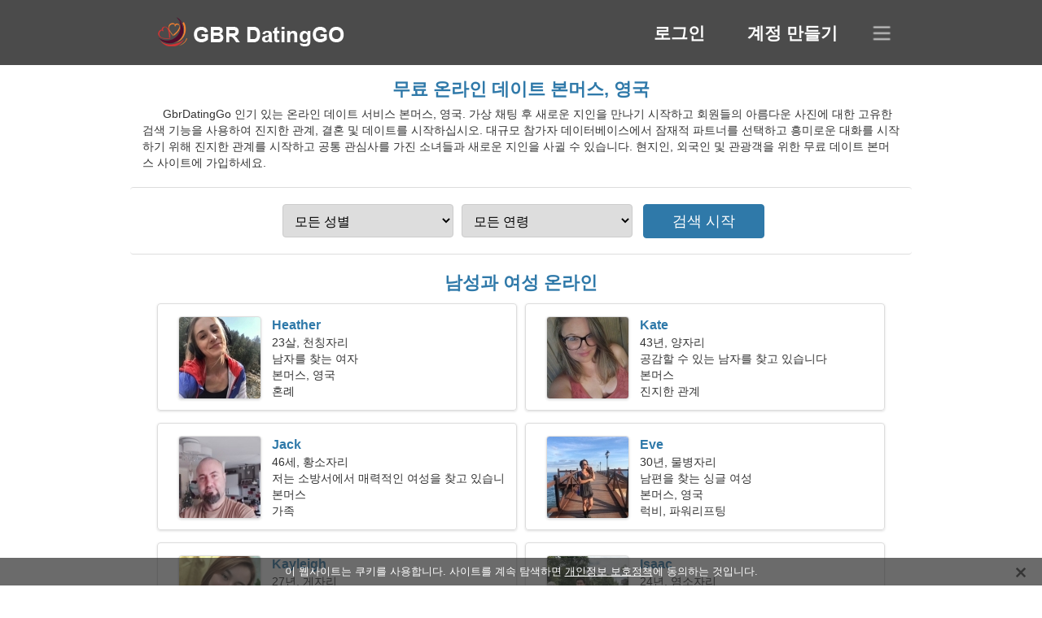

--- FILE ---
content_type: text/html; charset=utf-8
request_url: https://ko.gbrdatinggo.com/dating-bournemouth-united-kingdom/
body_size: 4910
content:
<!DOCTYPE html><html lang="ko" dir="ltr"><head><meta http-equiv="content-type" content="text/html;charset=UTF-8"><meta http-equiv="X-UA-Compatible" content="IE=edge"><meta name="viewport" content="width=device-width,initial-scale=1.0"><meta name="robots" content="index,follow"><title>본머스, 영국 - 무료 데이트 사이트</title><meta name="description" content="무료 온라인 데이트 서비스 본머스, 영국. 가상 채팅 후 새로운 지인을 만나기 시작하고 회원의 아름다운 사진에 대한 고유한 검색 기능을 사용하여 진지한 관계, 결혼 및 데이트를 시작하십시오."><link rel="canonical" href="https://ko.gbrdatinggo.com/dating-bournemouth-united-kingdom/"><link rel="alternate" hreflang="en" href="https://gbrdatinggo.com/dating-bournemouth-united-kingdom/"><link rel="alternate" hreflang="de" href="https://de.gbrdatinggo.com/dating-bournemouth-united-kingdom/"><link rel="alternate" hreflang="fr" href="https://fr.gbrdatinggo.com/dating-bournemouth-united-kingdom/"><link rel="alternate" hreflang="zh-Hant" href="https://cn.gbrdatinggo.com/dating-bournemouth-united-kingdom/"><link rel="alternate" hreflang="zh-Hans" href="https://zh.gbrdatinggo.com/dating-bournemouth-united-kingdom/"><link rel="alternate" hreflang="bg" href="https://bg.gbrdatinggo.com/dating-bournemouth-united-kingdom/"><link rel="alternate" hreflang="hu" href="https://hu.gbrdatinggo.com/dating-bournemouth-united-kingdom/"><link rel="alternate" hreflang="vi" href="https://vi.gbrdatinggo.com/dating-bournemouth-united-kingdom/"><link rel="alternate" hreflang="el" href="https://el.gbrdatinggo.com/dating-bournemouth-united-kingdom/"><link rel="alternate" hreflang="id" href="https://id.gbrdatinggo.com/dating-bournemouth-united-kingdom/"><link rel="alternate" hreflang="es" href="https://es.gbrdatinggo.com/dating-bournemouth-united-kingdom/"><link rel="alternate" hreflang="it" href="https://it.gbrdatinggo.com/dating-bournemouth-united-kingdom/"><link rel="alternate" hreflang="ko" href="https://ko.gbrdatinggo.com/dating-bournemouth-united-kingdom/"><link rel="alternate" hreflang="no" href="https://no.gbrdatinggo.com/dating-bournemouth-united-kingdom/"><link rel="alternate" hreflang="pl" href="https://pl.gbrdatinggo.com/dating-bournemouth-united-kingdom/"><link rel="alternate" hreflang="pt" href="https://pt.gbrdatinggo.com/dating-bournemouth-united-kingdom/"><link rel="alternate" hreflang="th" href="https://th.gbrdatinggo.com/dating-bournemouth-united-kingdom/"><link rel="alternate" hreflang="tr" href="https://tr.gbrdatinggo.com/dating-bournemouth-united-kingdom/"><link rel="alternate" hreflang="hr" href="https://hr.gbrdatinggo.com/dating-bournemouth-united-kingdom/"><link rel="alternate" hreflang="cs" href="https://cs.gbrdatinggo.com/dating-bournemouth-united-kingdom/"><link rel="alternate" hreflang="sv" href="https://sv.gbrdatinggo.com/dating-bournemouth-united-kingdom/"><link rel="alternate" hreflang="ja" href="https://ja.gbrdatinggo.com/dating-bournemouth-united-kingdom/"><link rel="alternate" hreflang="fi" href="https://fi.gbrdatinggo.com/dating-bournemouth-united-kingdom/"><link rel="alternate" hreflang="da" href="https://da.gbrdatinggo.com/dating-bournemouth-united-kingdom/"><link rel="alternate" hreflang="nl" href="https://nl.gbrdatinggo.com/dating-bournemouth-united-kingdom/"><link rel="alternate" hreflang="hi" href="https://hi.gbrdatinggo.com/dating-bournemouth-united-kingdom/"><link rel="alternate" hreflang="et" href="https://et.gbrdatinggo.com/dating-bournemouth-united-kingdom/"><link rel="alternate" hreflang="ru" href="https://ru.gbrdatinggo.com/dating-bournemouth-united-kingdom/"><link rel="alternate" hreflang="ro" href="https://ro.gbrdatinggo.com/dating-bournemouth-united-kingdom/"><link rel="alternate" hreflang="sl" href="https://sl.gbrdatinggo.com/dating-bournemouth-united-kingdom/"><link rel="alternate" hreflang="sk" href="https://sk.gbrdatinggo.com/dating-bournemouth-united-kingdom/"><link rel="alternate" hreflang="lv" href="https://lv.gbrdatinggo.com/dating-bournemouth-united-kingdom/"><link rel="alternate" hreflang="lt" href="https://lt.gbrdatinggo.com/dating-bournemouth-united-kingdom/"><link rel="alternate" hreflang="sr" href="https://sr.gbrdatinggo.com/dating-bournemouth-united-kingdom/"><link rel="alternate" hreflang="uk" href="https://uk.gbrdatinggo.com/dating-bournemouth-united-kingdom/"><link rel="alternate" hreflang="ar" href="https://ar.gbrdatinggo.com/dating-bournemouth-united-kingdom/"><link rel="alternate" hreflang="fa" href="https://fa.gbrdatinggo.com/dating-bournemouth-united-kingdom/"><link rel="alternate" hreflang="he" href="https://he.gbrdatinggo.com/dating-bournemouth-united-kingdom/"><link rel="stylesheet" href="https://ko.gbrdatinggo.com/css/style.css"><link rel="icon" href="https://ko.gbrdatinggo.com/favicon.ico" type="image/x-icon"><link rel="shortcut icon" href="https://ko.gbrdatinggo.com/favicon.ico" type="image/x-icon"><meta name="google-site-verification" content="VWtT6hk2yrgO-Ox-3KnMVUARcUFCx_Uom7LOPG895OE"><meta name="msvalidate.01" content="DAC84B01EACD04D1B9654EEEE87C7D18"><meta name="yandex-verification" content="472e1b77f38b0e8d"></head><body><div class="header"><div class="block"><div class="logo"><img data-rel="Lw," src="https://ko.gbrdatinggo.com/images/gbrdatinggo.png" alt="GbrDatingGo - 무료 데이트 사이트 영국" width="250" height="40"></div><div class="nav"><ul><li><a href="#sign-in" data-go="L2xvZ2luLw,">로그인</a></li><li><a href="#registration" data-go="L3JlZ2lzdGVyLw,">계정 만들기</a></li></ul></div><div class="select-lang"></div></div></div><div class="content"><div class="pre"><h1>무료 온라인 데이트 본머스, 영국</h1><p>GbrDatingGo 인기 있는 온라인 데이트 서비스 본머스, 영국. 가상 채팅 후 새로운 지인을 만나기 시작하고 회원들의 아름다운 사진에 대한 고유한 검색 기능을 사용하여 진지한 관계, 결혼 및 데이트를 시작하십시오. 대규모 참가자 데이터베이스에서 잠재적 파트너를 선택하고 흥미로운 대화를 시작하기 위해 진지한 관계를 시작하고 공통 관심사를 가진 소녀들과 새로운 지인을 사귈 수 있습니다. 현지인, 외국인 및 관광객을 위한 무료 데이트 본머스 사이트에 가입하세요.</p><div class="search-people"><form id="start-search"><div class="item"><select name="gender"><option value="0">모든 성별</option> <option value="1">남성</option> <option value="2">여자</option></select></div><div class="item"><select name="age"><option value="0">모든 연령</option> <option value="1">21-25</option> <option value="2">25-30</option> <option value="3">30-40</option> <option value="4">40-50</option> <option value="5">50-60</option> <option value="6">60-70</option> <option value="7">70+</option></select></div><input type="submit" value="검색 시작" class="button"></form></div></div><div class="hh2">남성과 여성 온라인</div><div class="users"><div class="block" data-profile="profile/44321641"><p><span class="photo photo649399bc4b829a16d29fc6363936e08a" data-photo="moncorleon07-649399bc4b829a16d29fc6363936e08a.jpg"></span> <span class="login">Heather</span> <span class="info">23살, 천칭자리</span> <span class="search">남자를 찾는 여자</span> <span class="param">본머스, 영국</span> <span class="interests">혼례</span></p></div><div class="block" data-profile="profile/37262742"><p><span class="photo photoeac5b8556364a3ed6e5bbaf2c81e153b" data-photo="betania-eac5b8556364a3ed6e5bbaf2c81e153b.jpg"></span> <span class="login">Kate</span> <span class="info">43년, 양자리</span> <span class="search">공감할 수 있는 남자를 찾고 있습니다</span> <span class="param">본머스</span> <span class="interests">진지한 관계</span></p></div><div class="block" data-profile="profile/88914416"><p><span class="photo photoa4fecb096f65cf157b267da11758036b" data-photo="num-nums-a4fecb096f65cf157b267da11758036b.jpg"></span> <span class="login">Jack</span> <span class="info">46세, 황소자리</span> <span class="search">저는 소방서에서 매력적인 여성을 찾고 있습니다</span> <span class="param">본머스</span> <span class="interests">가족</span></p></div><div class="block" data-profile="profile/87996788"><p><span class="photo photoaf14da5bbba4f76767b7f18da7e8a8ed" data-photo="jurnee-af14da5bbba4f76767b7f18da7e8a8ed.jpg"></span> <span class="login">Eve</span> <span class="info">30년, 물병자리</span> <span class="search">남편을 찾는 싱글 여성</span> <span class="param">본머스, 영국</span> <span class="interests">럭비, 파워리프팅</span></p></div><div class="block" data-profile="profile/88879736"><p><span class="photo photo30dcf9a54660aaa6327fb94922959838" data-photo="veronica-30dcf9a54660aaa6327fb94922959838.jpg"></span> <span class="login">Kayleigh</span> <span class="info">27년, 게자리</span> <span class="search">안녕하세요 포근한 여자입니다</span> <span class="param">167 cm (5'6"), 54 kg (119파운드)</span> <span class="interests">우정</span></p></div><div class="block" data-profile="profile/11486926"><p><span class="photo photo904158990b7671936386f15215752d37" data-photo="icy24-904158990b7671936386f15215752d37.jpg"></span> <span class="login">Isaac</span> <span class="info">24년, 염소자리</span> <span class="search">남자는 여자 친구를 찾고 있습니다</span> <span class="param">본머스</span> <span class="interests">단기 관계</span></p></div><div class="block" data-profile="profile/51613745"><p><span class="photo photob7171329f2ccb49097bf92a149ee9038" data-photo="shortygir26-b7171329f2ccb49097bf92a149ee9038.jpg"></span> <span class="login">Charlie</span> <span class="info">26년, 염소자리</span> <span class="search">남자 친구를 찾는 소녀 27-36</span> <span class="param">본머스, 영국</span> <span class="interests">진짜 사랑</span></p></div><div class="block" data-profile="profile/77588883"><p><span class="photo photof7b7e466550854da21c376c8b641e565" data-photo="pinky-f7b7e466550854da21c376c8b641e565.jpg"></span> <span class="login">Hollie</span> <span class="info">57세, 궁수자리</span> <span class="search">나는 스키와 나이트클럽을 좋아합니다</span> <span class="param">164 cm (5'5"), 61 kg (134파운드)</span> <span class="interests">결혼</span></p></div><div class="block" data-profile="profile/77799632"><p><span class="photo photoe7d63e7339b2d325057ea43b3bf9b970" data-photo="nataliyc-e7d63e7339b2d325057ea43b3bf9b970.jpg"></span> <span class="login">Lily</span> <span class="info">35년, 황소자리</span> <span class="search">커플을 찾는 여성 40-44</span> <span class="param">173 cm (5'9"), 60 kg (132파운드)</span> <span class="interests">음악, 자전거</span></p></div><div class="block" data-profile="profile/17554674"><p><span class="photo photo7a573197fe22ca1263b96a23051785c8" data-photo="chubs-7a573197fe22ca1263b96a23051785c8.jpg"></span> <span class="login">Aidan</span> <span class="info">36세, 처녀자리</span> <span class="search">아내를 찾는 싱글남 24-34</span> <span class="param">본머스</span> <span class="interests">원예, 농구</span></p></div><div class="block" data-profile="profile/34746156"><p><span class="photo photoe468db4acdd2c26678d5d120fc0e091a" data-photo="loo-loo-e468db4acdd2c26678d5d120fc0e091a.jpg"></span> <span class="login">Joshua</span> <span class="info">32년, 쌍둥이자리</span> <span class="search">남자는 여자를 만나고 싶어</span> <span class="param">본머스, 영국</span> <span class="interests">애완동물, 극장</span></p></div><div class="block" data-profile="profile/59796124"><p><span class="photo photo691d7a05ef19b80548d1eb1e748bb35a" data-photo="sexy-devil-691d7a05ef19b80548d1eb1e748bb35a.jpg"></span> <span class="login">Declan</span> <span class="info">58세, 사자자리</span> <span class="search">시니어 여성을 찾는 남자 47-56</span> <span class="param">본머스, 영국</span> <span class="interests">실제 관계</span></p></div></div><div class="hh3">GbrDatingGo 작동 방식</div><div class="start-search"><div class="block"><div class="img1"></div><p class="action">우리와 함께</p><p class="desc">무료 등록</p></div><div class="block"><div class="img2"></div><p class="action">새 프로필 만들기</p><p class="desc">자기소개</p></div><div class="block"><div class="img3"></div><p class="action">검색 시작</p><p class="desc">회원 찾기</p></div><div class="block"><div class="img4"></div><p class="action">채팅 시작</p><p class="desc">한국어로</p></div><a class="join" href="#join" data-val="L2pvaW4vZGF0aW5nLWJvdXJuZW1vdXRoLXVuaXRlZC1raW5nZG9tLw,">등록 시작</a></div><div class="hh3">다른 장소, 도시</div><ul class="other-location"><li><a href="https://ko.gbrdatinggo.com/dating-york-united-kingdom/">요크</a></li><li><a href="https://ko.gbrdatinggo.com/dating-blackburn-united-kingdom/">블랙번</a></li><li><a href="https://ko.gbrdatinggo.com/dating-salford-united-kingdom/">샐퍼드</a></li><li><a href="https://ko.gbrdatinggo.com/dating-newcastle-under-lyme-united-kingdom/">뉴캐슬언더라임</a></li><li><a href="https://ko.gbrdatinggo.com/dating-watford-united-kingdom/">왓퍼드</a></li><li><a href="https://ko.gbrdatinggo.com/dating-burton-upon-trent-united-kingdom/">버턴어폰트렌트</a></li><li><a href="https://ko.gbrdatinggo.com/dating-dagenham-united-kingdom/">대거넘</a></li><li><a href="https://ko.gbrdatinggo.com/dating-bedford-united-kingdom/">베드퍼드</a></li><li><a href="https://ko.gbrdatinggo.com/dating-woking-united-kingdom/">워킹</a></li><li><a href="https://ko.gbrdatinggo.com/dating-harrogate-united-kingdom/">하로게이트</a></li><li><a href="https://ko.gbrdatinggo.com/dating-peckham-united-kingdom/">페컴</a></li><li><a href="https://ko.gbrdatinggo.com/dating-taunton-united-kingdom/">톤턴</a></li><li><a href="https://ko.gbrdatinggo.com/dating-streatham-united-kingdom/">스트리탐</a></li><li><a href="https://ko.gbrdatinggo.com/dating-llanelli-united-kingdom/">라넬리</a></li><li><a href="https://ko.gbrdatinggo.com/dating-morden-united-kingdom/">모르덴</a></li><li><a href="https://ko.gbrdatinggo.com/dating-northwich-united-kingdom/">노스위치</a></li><li><a href="https://ko.gbrdatinggo.com/dating-newburn-united-kingdom/">Newburn</a></li><li><a href="https://ko.gbrdatinggo.com/dating-boston-united-kingdom/">보스턴</a></li><li><a href="https://ko.gbrdatinggo.com/dating-bridgwater-united-kingdom/">브리짓워터</a></li><li><a href="https://ko.gbrdatinggo.com/dating-shepherd-s-bush-united-kingdom/">쉐퍼드 부시</a></li><li><a href="https://ko.gbrdatinggo.com/dating-eccles-united-kingdom/">에클스</a></li><li><a href="https://ko.gbrdatinggo.com/dating-bearsden-united-kingdom/">비어스텐</a></li><li><a href="https://ko.gbrdatinggo.com/dating-poulton-le-fylde-united-kingdom/">풀튼-레-플라이드</a></li><li><a href="https://ko.gbrdatinggo.com/dating-shoreham-by-sea-united-kingdom/">쇼어햄-바이-씨</a></li><li><a href="https://ko.gbrdatinggo.com/dating-dorking-united-kingdom/">도킹</a></li><li><a href="https://ko.gbrdatinggo.com/dating-cobham-united-kingdom/">콥햄</a></li><li><a href="https://ko.gbrdatinggo.com/dating-wombwell-united-kingdom/">웜브웰</a></li><li><a href="https://ko.gbrdatinggo.com/dating-mexborough-united-kingdom/">맥스버러</a></li><li><a href="https://ko.gbrdatinggo.com/dating-hadley-united-kingdom/">하들리</a></li><li><a href="https://ko.gbrdatinggo.com/dating-kidbrooke-united-kingdom/">키드브루크</a></li><li><a href="https://ko.gbrdatinggo.com/dating-west-drayton-united-kingdom/">웨스트 드레이턴</a></li><li><a href="https://ko.gbrdatinggo.com/dating-methil-united-kingdom/">메씰</a></li><li><a href="https://ko.gbrdatinggo.com/dating-oakham-united-kingdom/">오컴</a></li><li><a href="https://ko.gbrdatinggo.com/dating-downpatrick-united-kingdom/">다운패트릭</a></li><li><a href="https://ko.gbrdatinggo.com/dating-abbots-langley-united-kingdom/">애버츠 랭글리</a></li><li><a href="https://ko.gbrdatinggo.com/">영국</a></li></ul></div><div class="language"><div class="language-change"><div class="language-close"></div><div data-val="언어 변경" class="id9445"></div><div class="select-language"><div data-u="YXIuZ2JyZGF0aW5nZ28uY29t" data-l="العربية"></div><div data-u="YmcuZ2JyZGF0aW5nZ28uY29t" data-l="Български"></div><div data-u="Y24uZ2JyZGF0aW5nZ28uY29t" data-l="文言"></div><div data-u="Y3MuZ2JyZGF0aW5nZ28uY29t" data-l="Čeština"></div><div data-u="ZGEuZ2JyZGF0aW5nZ28uY29t" data-l="Dansk"></div><div data-u="ZGUuZ2JyZGF0aW5nZ28uY29t" data-l="Deutsch"></div><div data-u="ZWwuZ2JyZGF0aW5nZ28uY29t" data-l="Ελληνικά"></div><div data-u="Z2JyZGF0aW5nZ28uY29t" data-l="English"></div><div data-u="ZXMuZ2JyZGF0aW5nZ28uY29t" data-l="Español"></div><div data-u="ZXQuZ2JyZGF0aW5nZ28uY29t" data-l="Eesti"></div><div data-u="ZmEuZ2JyZGF0aW5nZ28uY29t" data-l="فارسی"></div><div data-u="ZmkuZ2JyZGF0aW5nZ28uY29t" data-l="Suomi"></div><div data-u="ZnIuZ2JyZGF0aW5nZ28uY29t" data-l="Français"></div><div data-u="aGUuZ2JyZGF0aW5nZ28uY29t" data-l="עברית"></div><div data-u="aGkuZ2JyZGF0aW5nZ28uY29t" data-l="हिन्दी"></div><div data-u="aHIuZ2JyZGF0aW5nZ28uY29t" data-l="Hrvatski"></div><div data-u="aHUuZ2JyZGF0aW5nZ28uY29t" data-l="Magyar"></div><div data-u="aWQuZ2JyZGF0aW5nZ28uY29t" data-l="Indonesia"></div><div data-u="aXQuZ2JyZGF0aW5nZ28uY29t" data-l="Italiano"></div><div data-u="amEuZ2JyZGF0aW5nZ28uY29t" data-l="日本語"></div><div data-u="a28uZ2JyZGF0aW5nZ28uY29t" data-l="한국어"></div><div data-u="bHQuZ2JyZGF0aW5nZ28uY29t" data-l="Lietuvių"></div><div data-u="bHYuZ2JyZGF0aW5nZ28uY29t" data-l="Latviešu"></div><div data-u="bmwuZ2JyZGF0aW5nZ28uY29t" data-l="Nederlands"></div><div data-u="bm8uZ2JyZGF0aW5nZ28uY29t" data-l="Norsk"></div><div data-u="cGwuZ2JyZGF0aW5nZ28uY29t" data-l="Polski"></div><div data-u="cHQuZ2JyZGF0aW5nZ28uY29t" data-l="Português"></div><div data-u="cm8uZ2JyZGF0aW5nZ28uY29t" data-l="Română"></div><div data-u="cnUuZ2JyZGF0aW5nZ28uY29t" data-l="Русский"></div><div data-u="c2suZ2JyZGF0aW5nZ28uY29t" data-l="Slovenčina"></div><div data-u="c2wuZ2JyZGF0aW5nZ28uY29t" data-l="Slovenščina"></div><div data-u="c3IuZ2JyZGF0aW5nZ28uY29t" data-l="Српски"></div><div data-u="c3YuZ2JyZGF0aW5nZ28uY29t" data-l="Svenska"></div><div data-u="dGguZ2JyZGF0aW5nZ28uY29t" data-l="ไทย"></div><div data-u="dHIuZ2JyZGF0aW5nZ28uY29t" data-l="Türkçe"></div><div data-u="dWsuZ2JyZGF0aW5nZ28uY29t" data-l="Українська"></div><div data-u="dmkuZ2JyZGF0aW5nZ28uY29t" data-l="Tiếng Việt"></div><div data-u="emguZ2JyZGF0aW5nZ28uY29t" data-l="中文"></div></div></div></div><div class="footer">&copy; 2026, GbrDatingGo | <a href="#privacy-policy" data-f="L3ByaXZhY3ktcG9saWN5Lw,">개인 정보 정책</a> | <a href="#terms-of-use" data-f="L3Rlcm1zLW9mLXVzZS8,">이용 약관</a> | <a href="#contact-us" data-f="L2NvbnRhY3QtdXMv">문의하기</a></div><div class="used-cookies" data-cookies="[base64],"></div><script src="https://ajax.googleapis.com/ajax/libs/jquery/3.6.4/jquery.min.js"></script><script src="https://ko.gbrdatinggo.com/js/base.js"></script><script src="https://ko.gbrdatinggo.com/js/data.js"></script><script src="https://ko.gbrdatinggo.com/assets/js/d/data.js"></script><script defer src="https://static.cloudflareinsights.com/beacon.min.js/vcd15cbe7772f49c399c6a5babf22c1241717689176015" integrity="sha512-ZpsOmlRQV6y907TI0dKBHq9Md29nnaEIPlkf84rnaERnq6zvWvPUqr2ft8M1aS28oN72PdrCzSjY4U6VaAw1EQ==" data-cf-beacon='{"version":"2024.11.0","token":"684b52cf8b8548909f17b303f225d6d3","r":1,"server_timing":{"name":{"cfCacheStatus":true,"cfEdge":true,"cfExtPri":true,"cfL4":true,"cfOrigin":true,"cfSpeedBrain":true},"location_startswith":null}}' crossorigin="anonymous"></script>
</body></html>